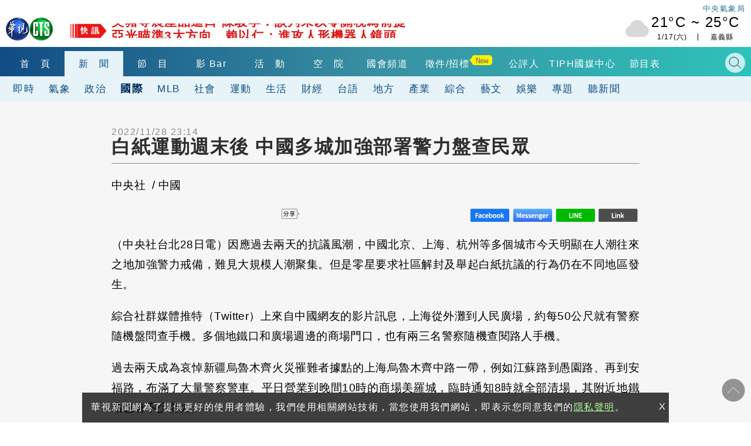

--- FILE ---
content_type: text/html; charset=UTF-8
request_url: https://auto-load-balancer.likr.tw/api/get_client_ip.php
body_size: -135
content:
"13.59.124.195"

--- FILE ---
content_type: text/html; charset=UTF-8
request_url: https://t.ssp.hinet.net/
body_size: 64
content:
fac96357-6c08-4dfc-a329-9da4b328921b!

--- FILE ---
content_type: text/html; charset=utf-8
request_url: https://www.google.com/recaptcha/api2/aframe
body_size: 116
content:
<!DOCTYPE HTML><html><head><meta http-equiv="content-type" content="text/html; charset=UTF-8"></head><body><script nonce="W2v9LOUoy-XOXqlDoZXS4Q">/** Anti-fraud and anti-abuse applications only. See google.com/recaptcha */ try{var clients={'sodar':'https://pagead2.googlesyndication.com/pagead/sodar?'};window.addEventListener("message",function(a){try{if(a.source===window.parent){var b=JSON.parse(a.data);var c=clients[b['id']];if(c){var d=document.createElement('img');d.src=c+b['params']+'&rc='+(localStorage.getItem("rc::a")?sessionStorage.getItem("rc::b"):"");window.document.body.appendChild(d);sessionStorage.setItem("rc::e",parseInt(sessionStorage.getItem("rc::e")||0)+1);localStorage.setItem("rc::h",'1768633164302');}}}catch(b){}});window.parent.postMessage("_grecaptcha_ready", "*");}catch(b){}</script></body></html>

--- FILE ---
content_type: application/javascript;charset=UTF-8
request_url: https://tw.popin.cc/popin_discovery/recommend?mode=new&url=https%3A%2F%2Fnews.cts.com.tw%2Fcna%2Finternational%2F202211%2F202211282115358.html&&device=pc&media=news.cts.com.tw&extra=mac&agency=ftk&topn=50&ad=12&r_category=all&country=tw&redirect=true&uid=489c050e1fe774be66e1768633156221&info=eyJ1c2VyX3RkX29zIjoiTWFjIiwidXNlcl90ZF9vc192ZXJzaW9uIjoiMTAuMTUuNyIsInVzZXJfdGRfYnJvd3NlciI6IkNocm9tZSIsInVzZXJfdGRfYnJvd3Nlcl92ZXJzaW9uIjoiMTMxLjAuMCIsInVzZXJfdGRfc2NyZWVuIjoiMTI4MHg3MjAiLCJ1c2VyX3RkX3ZpZXdwb3J0IjoiMTI4MHg3MjAiLCJ1c2VyX3RkX3VzZXJfYWdlbnQiOiJNb3ppbGxhLzUuMCAoTWFjaW50b3NoOyBJbnRlbCBNYWMgT1MgWCAxMF8xNV83KSBBcHBsZVdlYktpdC81MzcuMzYgKEtIVE1MLCBsaWtlIEdlY2tvKSBDaHJvbWUvMTMxLjAuMC4wIFNhZmFyaS81MzcuMzY7IENsYXVkZUJvdC8xLjA7ICtjbGF1ZGVib3RAYW50aHJvcGljLmNvbSkiLCJ1c2VyX3RkX3JlZmVycmVyIjoiIiwidXNlcl90ZF9wYXRoIjoiL2NuYS9pbnRlcm5hdGlvbmFsLzIwMjIxMS8yMDIyMTEyODIxMTUzNTguaHRtbCIsInVzZXJfdGRfY2hhcnNldCI6InV0Zi04IiwidXNlcl90ZF9sYW5ndWFnZSI6ImVuLXVzQHBvc2l4IiwidXNlcl90ZF9jb2xvciI6IjI0LWJpdCIsInVzZXJfdGRfdGl0bGUiOiIlRTclOTklQkQlRTclQjQlOTklRTklODElOEIlRTUlOEIlOTUlRTklODAlQjElRTYlOUMlQUIlRTUlQkUlOEMlMjAlRTQlQjglQUQlRTUlOUMlOEIlRTUlQTQlOUElRTUlOUYlOEUlRTUlOEElQTAlRTUlQkMlQjclRTklODMlQTglRTclQkQlQjIlRTglQUQlQTYlRTUlOEElOUIlRTclOUIlQTQlRTYlOUYlQTUlRTYlQjAlOTElRTclOUMlQkUlMjAtJTIwJUU4JThGJUFGJUU4JUE2JTk2JUU2JTk2JUIwJUU4JTgxJTlFJUU3JUI2JUIyIiwidXNlcl90ZF91cmwiOiJodHRwczovL25ld3MuY3RzLmNvbS50dy9jbmEvaW50ZXJuYXRpb25hbC8yMDIyMTEvMjAyMjExMjgyMTE1MzU4Lmh0bWwiLCJ1c2VyX3RkX3BsYXRmb3JtIjoiTGludXggeDg2XzY0IiwidXNlcl90ZF9ob3N0IjoibmV3cy5jdHMuY29tLnR3IiwidXNlcl9kZXZpY2UiOiJwYyIsInVzZXJfdGltZSI6MTc2ODYzMzE1NjM0MCwiZnJ1aXRfYm94X3Bvc2l0aW9uIjoiIiwiZnJ1aXRfc3R5bGUiOiIifQ==&uis=%7B%22ss_fl_pp%22%3Anull%2C%22ss_yh_tag%22%3Anull%2C%22ss_pub_pp%22%3Anull%2C%22ss_im_pp%22%3Anull%2C%22ss_im_id%22%3Anull%2C%22ss_gn_pp%22%3Anull%7D&callback=_p6_a0db331a378a
body_size: 18298
content:
_p6_a0db331a378a({"author_name":null,"image":"","common_category":null,"image_url":null,"title":"","category":"","keyword":[],"url":"https://news.cts.com.tw/cna/international/202211/202211282115358.html","pubdate":"","related":[],"hot":[{"url":"https://traffic.popin.cc/redirect/discovery?url=https%3A%2F%2Fnews.cts.com.tw%2Fcts%2Flife%2F202601%2F202601162553221.html","title":"115學測明天登場！今下午開放看考場　大考中心提醒「1物」記得帶","image":"e4b36ef8fc29978326189a65d25f488a.jpg","pubdate":"202601160000000000","category":"生活","common_category":["lifestyle","social"],"image_url":"https://static.cts.com.tw/news/photo/cts/202601/202601162553221_l.jpg?t=1768528217","img_chine_url":"e4b36ef8fc29978326189a65d25f488a_160.jpg","task":"cts_task","safe_text":true,"tag":"go_cluster","score":319,"origin_url":"https://news.cts.com.tw/cts/life/202601/202601162553221.html"},{"url":"https://traffic.popin.cc/redirect/discovery?url=https%3A%2F%2Fnews.cts.com.tw%2Fcts%2Fsociety%2F202601%2F202601172553661.html","title":"行動電源自燃！　北捷板南線車廂竄煙霧.乘客恐慌驚逃","image":"9f3b529863674f28f9fd2fc3a91ca760.jpg","pubdate":"202601170000000000","category":"社會","common_category":["lifestyle","social"],"image_url":"https://static.cts.com.tw/news/photo/cts/202601/202601172553661_l.jpg?t=1768623771","img_chine_url":"9f3b529863674f28f9fd2fc3a91ca760_160.jpg","task":"cts_task","safe_text":false,"tag":"go_cluster","score":259,"origin_url":"https://news.cts.com.tw/cts/society/202601/202601172553661.html"},{"url":"https://traffic.popin.cc/redirect/discovery?url=https%3A%2F%2Fnews.cts.com.tw%2Fcts%2Fgeneral%2F202601%2F202601132552148.html","title":"海軍陸戰隊77旅傳年底復編　仿效美陸戰「濱海作戰團」","image":"420d5127ffa63cfa7673b644422ef207.jpg","pubdate":"202601130000000000","category":"綜合","common_category":["lifestyle","entertainment"],"image_url":"https://static.cts.com.tw/news/photo/cts/202601/202601132552148_l.jpg?t=1768304344","img_chine_url":"420d5127ffa63cfa7673b644422ef207_160.jpg","task":"cts_task","safe_text":true,"tag":"go_cluster","score":215,"origin_url":"https://news.cts.com.tw/cts/general/202601/202601132552148.html"},{"url":"https://traffic.popin.cc/redirect/discovery?url=https%3A%2F%2Fnews.cts.com.tw%2Fcts%2Fpolitics%2F202601%2F202601172553663.html","title":"拚彰市長！綠營「劍橋碩士」黃柏瑜　戰政壇老將陳文賓","image":"792f0c98592f602b0653486aa5309f16.jpg","pubdate":"202601170000000000","category":"政治","common_category":["lifestyle","social"],"image_url":"https://static.cts.com.tw/news/photo/cts/202601/202601172553663_l.jpg?t=1768624179","img_chine_url":"792f0c98592f602b0653486aa5309f16_160.jpg","task":"cts_task","safe_text":true,"tag":"go_cluster","score":179,"origin_url":"https://news.cts.com.tw/cts/politics/202601/202601172553663.html"},{"url":"https://traffic.popin.cc/redirect/discovery?url=https%3A%2F%2Fnews.cts.com.tw%2Fcts%2Fsociety%2F202601%2F202601172553665.html","title":"民眾逛新崛江「遇詭男跟蹤」？！　貼文釣出一票人：曾遇過！","image":"16075371d2f5de71680e49eb5724e81f.jpg","pubdate":"202601170000000000","category":"社會","common_category":["lifestyle","social"],"image_url":"https://static.cts.com.tw/news/photo/cts/202601/202601172553665_l.jpg?t=1768624194","img_chine_url":"16075371d2f5de71680e49eb5724e81f_160.jpg","task":"cts_task","safe_text":false,"tag":"go_cluster","score":167,"origin_url":"https://news.cts.com.tw/cts/society/202601/202601172553665.html"},{"url":"https://traffic.popin.cc/redirect/discovery?url=https%3A%2F%2Fnews.cts.com.tw%2Fcts%2Fpolitics%2F202601%2F202601172553664.html","title":"雙母雞輔選！　柯文哲南下嘉義.陳佩琪駐守台北","image":"4f56df3d89d5b0eda45df3e65d0c2dc3.jpg","pubdate":"202601170000000000","category":"政治","common_category":["lifestyle","social"],"image_url":"https://static.cts.com.tw/news/photo/cts/202601/202601172553664_l.jpg?t=1768624202","img_chine_url":"4f56df3d89d5b0eda45df3e65d0c2dc3_160.jpg","task":"cts_task","safe_text":true,"tag":"go_cluster","score":158,"origin_url":"https://news.cts.com.tw/cts/politics/202601/202601172553664.html"},{"url":"https://traffic.popin.cc/redirect/discovery?url=https%3A%2F%2Fnews.cts.com.tw%2Fcts%2Fpolitics%2F202601%2F202601172553662.html","title":"台美敲定15%關稅！　傳蕭美琴幕後擬策略「黃金計畫」","image":"058c0626947006369ac6043fff99f2e3.jpg","pubdate":"202601170000000000","category":"政治","common_category":["lifestyle","social"],"image_url":"https://static.cts.com.tw/news/photo/cts/202601/202601172553662_l.jpg?t=1768623838","img_chine_url":"058c0626947006369ac6043fff99f2e3_160.jpg","task":"cts_task","safe_text":true,"tag":"go_cluster","score":131,"origin_url":"https://news.cts.com.tw/cts/politics/202601/202601172553662.html"},{"url":"https://traffic.popin.cc/redirect/discovery?url=https%3A%2F%2Fnews.cts.com.tw%2Fcts%2Flife%2F202601%2F202601152552992.html","title":"警逮通緝犯轎車藏毒　撬機車後備箱驚見槍、子彈","image":"2c1b5154b8353796491ad4e3e9a8cbb7.jpg","pubdate":"202601150000000000","category":"生活","common_category":["lifestyle","social"],"image_url":"https://static.cts.com.tw/news/photo/cts/202601/202601152552992_l.jpg?t=1768457923","img_chine_url":"2c1b5154b8353796491ad4e3e9a8cbb7_160.jpg","task":"cts_task","safe_text":true,"tag":"go_cluster","score":125,"origin_url":"https://news.cts.com.tw/cts/life/202601/202601152552992.html"},{"url":"https://traffic.popin.cc/redirect/discovery?url=https%3A%2F%2Fnews.cts.com.tw%2Fcts%2Fentertain%2F202601%2F202601172553660.html","title":"玖壹壹「春風」自爆A到車　對方「讓他先走」愧疚急尋","image":"48249f93b313e2ffe05caece2962984f.jpg","pubdate":"202601170000000000","category":"娛樂","common_category":["lifestyle","fashion"],"image_url":"https://static.cts.com.tw/news/photo/cts/202601/202601172553660_l.jpg?t=1768623182","img_chine_url":"48249f93b313e2ffe05caece2962984f_160.jpg","task":"cts_task","safe_text":true,"tag":"go_cluster","score":105,"origin_url":"https://news.cts.com.tw/cts/entertain/202601/202601172553660.html"},{"url":"https://traffic.popin.cc/redirect/discovery?url=https%3A%2F%2Fnews.cts.com.tw%2Fcts%2Flife%2F202601%2F202601162553382.html","title":"台南梅嶺梅花盛開！　市府推「假日免費接駁車」紓解車潮","image":"ccec0883374c58ee39a0eb34edf3257d.jpg","pubdate":"202601160000000000","category":"生活","common_category":["carbike","lifestyle"],"image_url":"https://static.cts.com.tw/news/photo/cts/202601/202601162553382_l.jpg?t=1768550371","img_chine_url":"ccec0883374c58ee39a0eb34edf3257d_160.jpg","task":"cts_task","safe_text":true,"tag":"go_cluster","score":97,"origin_url":"https://news.cts.com.tw/cts/life/202601/202601162553382.html"},{"url":"https://traffic.popin.cc/redirect/discovery?url=https%3A%2F%2Fnews.cts.com.tw%2Fcts%2Fsociety%2F202312%2F202312082261437.html","title":"彰化「芭樂公主」曾電話求救「我被砍」　他批：一定要判死刑","image":"0d8ebb9b6a0c0c482775eb5ef32d54ef.jpg","pubdate":"202312080000000000","category":"社會","safe_text":false,"common_category":["social","lifestyle"],"image_url":"https://static.cts.com.tw/news/photo/cts/202312/202312082261437_l.jpg?t=1702019831","task":"cts_task","score":59,"origin_url":"https://news.cts.com.tw/cts/society/202312/202312082261437.html"},{"url":"https://traffic.popin.cc/redirect/discovery?url=https%3A%2F%2Fnews.cts.com.tw%2Fcts%2Fsociety%2F202601%2F202601172553659.html","title":"欠2萬「見笑轉生氣」　男酒後點火燒債主機車","image":"edba78df5e8ec157015dae97475908d7.jpg","pubdate":"202601170000000000","category":"社會","common_category":["carbike","social"],"image_url":"https://static.cts.com.tw/news/photo/cts/202601/202601172553659_l.jpg?t=1768623148","img_chine_url":"edba78df5e8ec157015dae97475908d7_160.jpg","task":"cts_task","safe_text":true,"tag":"go_cluster","score":55,"origin_url":"https://news.cts.com.tw/cts/society/202601/202601172553659.html"},{"url":"https://traffic.popin.cc/redirect/discovery?url=https%3A%2F%2Fnews.cts.com.tw%2Fcts%2Flife%2F202601%2F202601162553328.html","title":"宜蘭親子農場推「世界蟑螂特展」　網嚇瘋：到底誰要去","image":"e490a387c7f5237bc4ef31a7b502061b.jpg","pubdate":"202601160000000000","category":"生活","common_category":["carbike","politics"],"image_url":"https://static.cts.com.tw/news/photo/cts/202601/202601162553328_l.jpg?t=1768543766","img_chine_url":"e490a387c7f5237bc4ef31a7b502061b_160.jpg","task":"cts_task","safe_text":true,"tag":"go_cluster","score":51,"origin_url":"https://news.cts.com.tw/cts/life/202601/202601162553328.html"},{"url":"https://traffic.popin.cc/redirect/discovery?url=https%3A%2F%2Fnews.cts.com.tw%2Fcts%2Fgeneral%2F202601%2F202601162553438.html","title":"美台關稅15%不疊加拍板！　全球「首232最惠國」","image":"1415ed4ef3a1d3e037ba82819b68e31b.jpg","pubdate":"202601160000000000","category":"綜合","common_category":["business","economy"],"image_url":"https://static.cts.com.tw/news/photo/cts/202601/202601162553438_l.jpg?t=1768558137","img_chine_url":"1415ed4ef3a1d3e037ba82819b68e31b_160.jpg","task":"cts_task","safe_text":true,"tag":"go_cluster","score":46,"origin_url":"https://news.cts.com.tw/cts/general/202601/202601162553438.html"},{"url":"https://traffic.popin.cc/redirect/discovery?url=https%3A%2F%2Fnews.cts.com.tw%2Fcts%2Flife%2F202601%2F202601162553423.html","title":"球迷敲碗TEAM TAIWAN新帽T　蔡其昌：會讓大家在經典賽前買到","image":"552b8405d278716a40d42d8d4310c6ad.jpg","pubdate":"202601160000000000","category":"生活","common_category":["business","carbike"],"image_url":"https://static.cts.com.tw/news/photo/cts/202601/202601162553423_l.jpg?t=1768554567","img_chine_url":"552b8405d278716a40d42d8d4310c6ad_160.jpg","task":"cts_task","safe_text":true,"tag":"go_cluster","score":43,"origin_url":"https://news.cts.com.tw/cts/life/202601/202601162553423.html"},{"url":"https://traffic.popin.cc/redirect/discovery?url=https%3A%2F%2Fnews.cts.com.tw%2Fcts%2Fentertain%2F202510%2F202510292527335.html","title":"GD大巨蛋開唱　西門町房價「週末2晚1.6萬」","image":"0de9d23e78922a4aa261940a06ccbd96.jpg","pubdate":"202510290000000000","category":"娛樂","safe_text":true,"common_category":["entertainment","fashion"],"image_url":"https://static.cts.com.tw/news/photo/cts/202510/202510292527335_l.jpg?t=1761713506","task":"cts_task","score":39,"origin_url":"https://news.cts.com.tw/cts/entertain/202510/202510292527335.html"},{"url":"https://traffic.popin.cc/redirect/discovery?url=https%3A%2F%2Fnews.cts.com.tw%2Fcts%2Fsociety%2F202509%2F202509172514035.html","title":"台中情殺案！18歲女大生遭砍30刀亡　17歲前男友落網","image":"8e2ef33dafe26285f31b5090f32d9c79.jpg","pubdate":"202509170000000000","category":"社會","safe_text":false,"common_category":["social","lifestyle"],"image_url":"https://static.cts.com.tw/news/photo/cts/202509/202509172514035_l.jpg?t=1758074826","task":"cts_task","score":36,"origin_url":"https://news.cts.com.tw/cts/society/202509/202509172514035.html"},{"url":"https://traffic.popin.cc/redirect/discovery?url=https%3A%2F%2Fnews.cts.com.tw%2Fcts%2Fentertain%2F202601%2F202601162553254.html","title":"Jennie嘴叼蠟燭嗨慶30歲生日！ 吸菸醜聞遭翻　網狠酸「忘記教訓」","image":"dabd388bf43d993ccfedae53cff71aef.jpg","pubdate":"202601160000000000","category":"娛樂","common_category":["entertainment","social"],"image_url":"https://static.cts.com.tw/news/photo/cts/202601/202601162553254_l.jpg?t=1768532671","img_chine_url":"dabd388bf43d993ccfedae53cff71aef_160.jpg","task":"cts_task","safe_text":true,"tag":"go_cluster","score":35,"origin_url":"https://news.cts.com.tw/cts/entertain/202601/202601162553254.html"},{"url":"https://traffic.popin.cc/redirect/discovery?url=https%3A%2F%2Fnews.cts.com.tw%2Fcts%2Flife%2F202406%2F202406032332094.html","title":"50嵐「童年回憶1品項」回歸！4縣市限定開賣　北、中區這樣說","image":"2dc9ac77fcf05ca97f74c868c52c0d8d.jpg","pubdate":"202406030000000000","category":"生活","safe_text":true,"common_category":["trip","lifestyle"],"image_url":"https://static.cts.com.tw/news/photo/cts/202406/202406032332094_l.jpg?t=1717399752","task":"cts_task","score":33,"origin_url":"https://news.cts.com.tw/cts/life/202406/202406032332094.html"},{"url":"https://traffic.popin.cc/redirect/discovery?url=https%3A%2F%2Fnews.cts.com.tw%2Fcts%2Fpolitics%2F202601%2F202601162553234.html","title":"陳玉珍遭爆自稱「福建人非台灣人」 　秀身分證反擊：對中華民國的歷史不了解","image":"0e6c9894d8766716f619fb5befddd857.jpg","pubdate":"202601160000000000","category":"政治","common_category":["lifestyle","social"],"image_url":"https://static.cts.com.tw/news/photo/cts/202601/202601162553234_l.jpg?t=1768530542","img_chine_url":"0e6c9894d8766716f619fb5befddd857_160.jpg","task":"cts_task","safe_text":true,"tag":"go_cluster","score":33,"origin_url":"https://news.cts.com.tw/cts/politics/202601/202601162553234.html"},{"url":"https://traffic.popin.cc/redirect/discovery?url=https%3A%2F%2Fnews.cts.com.tw%2Fcts%2Fpolitics%2F202601%2F202601162553359.html","title":"命理師點名「大象變獅子」直攻2028總統　蔣萬安：我是魔羯 二寶才是獅子","image":"ea32262cba183d3754987e92bc702638.jpg","pubdate":"202601160000000000","category":"政治","common_category":["entertainment","fashion"],"image_url":"https://static.cts.com.tw/news/photo/cts/202601/202601162553359_l.jpg?t=1768545869","img_chine_url":"ea32262cba183d3754987e92bc702638_160.jpg","task":"cts_task","safe_text":true,"tag":"go_cluster","score":33,"origin_url":"https://news.cts.com.tw/cts/politics/202601/202601162553359.html"},{"url":"https://traffic.popin.cc/redirect/discovery?url=https%3A%2F%2Fnews.cts.com.tw%2Fcts%2Fmoney%2F202601%2F202601162553426.html","title":"聯電大漲近7%漲真的？ 股添樂曝關鍵壓力價","image":"979b57c438daa326d3087e9e38801500.jpg","pubdate":"202601160000000000","category":"財經","common_category":["business","hobby"],"image_url":"https://static.cts.com.tw/news/photo/cts/202601/202601162553426_l.jpg?t=1768559049","img_chine_url":"979b57c438daa326d3087e9e38801500_160.jpg","task":"cts_task","safe_text":true,"tag":"go_cluster","score":30,"origin_url":"https://news.cts.com.tw/cts/money/202601/202601162553426.html"},{"url":"https://traffic.popin.cc/redirect/discovery?url=https%3A%2F%2Fnews.cts.com.tw%2Fcts%2Fsociety%2F202601%2F202601152553011.html","title":"北捷隨機攻擊案偵結！ 凶嫌張文身亡北檢依法不起訴　確認無共犯、墜樓是自殺","image":"f397349925dfabbc747a2c25c2fa80d4.jpg","pubdate":"202601150000000000","category":"社會","common_category":["social","lovemarrige"],"image_url":"https://static.cts.com.tw/news/photo/cts/202601/202601152553011_l.jpg?t=1768461836","img_chine_url":"f397349925dfabbc747a2c25c2fa80d4_160.jpg","task":"cts_task","safe_text":false,"tag":"go_cluster","score":29,"origin_url":"https://news.cts.com.tw/cts/society/202601/202601152553011.html"},{"url":"https://traffic.popin.cc/redirect/discovery?url=https%3A%2F%2Fnews.cts.com.tw%2Fcts%2Finternational%2F202505%2F202505122470425.html","title":"中觀光客退房後...　1張照惹怒日網友開轟","image":"","pubdate":"202505120000000000","category":"國際","safe_text":true,"common_category":["trip","lifestyle"],"image_url":null,"task":"cts_task","score":28,"origin_url":"https://news.cts.com.tw/cts/international/202505/202505122470425.html"},{"url":"https://traffic.popin.cc/redirect/discovery?url=https%3A%2F%2Fnews.cts.com.tw%2Fcts%2Fentertain%2F202601%2F202601162553414.html","title":"捲入家寧公關爭議！炎亞綸批「假情侶」 爆氣開戰酸民：值得我花時間？","image":"e054f8f1c6a8baec9310f59aa37659ce.jpg","pubdate":"202601160000000000","category":"娛樂","common_category":["lifestyle","social"],"image_url":"https://static.cts.com.tw/news/photo/cts/202601/202601162553414_l.jpg?t=1768553616","img_chine_url":"e054f8f1c6a8baec9310f59aa37659ce_160.jpg","task":"cts_task","safe_text":true,"tag":"go_cluster","score":25,"origin_url":"https://news.cts.com.tw/cts/entertain/202601/202601162553414.html"},{"url":"https://traffic.popin.cc/redirect/discovery?url=https%3A%2F%2Fnews.cts.com.tw%2Fcts%2Flife%2F202601%2F202601162553232.html","title":"茶花開了！2026台北茶花展今登場　假日憑發票就送「茶花苗」","image":"ce063ac91c5b2ddaba04c96b540eeee0.jpg","pubdate":"202601160000000000","category":"生活","common_category":["health","carbike"],"image_url":"https://static.cts.com.tw/news/photo/cts/202601/202601162553232_l.jpg?t=1768529521","img_chine_url":"ce063ac91c5b2ddaba04c96b540eeee0_160.jpg","task":"cts_task","safe_text":true,"tag":"go_cluster","score":24,"origin_url":"https://news.cts.com.tw/cts/life/202601/202601162553232.html"},{"url":"https://traffic.popin.cc/redirect/discovery?url=https%3A%2F%2Fnews.cts.com.tw%2Fcts%2Fentertain%2F202601%2F202601122551957.html","title":"尾牙、搶票神曲「老祖宗保佑我」　1小時威力加強版網狂還願：感謝老祖宗！","image":"3971766823f48f836e16eeeeb519551e.jpg","pubdate":"202601120000000000","category":"娛樂","common_category":["beauty","fashion"],"image_url":"https://static.cts.com.tw/news/photo/cts/202601/202601122551957_l.jpg?t=1768203069","img_chine_url":"3971766823f48f836e16eeeeb519551e_160.jpg","task":"cts_task","safe_text":true,"tag":"go_cluster","score":22,"origin_url":"https://news.cts.com.tw/cts/entertain/202601/202601122551957.html"},{"url":"https://traffic.popin.cc/redirect/discovery?url=https%3A%2F%2Fnews.cts.com.tw%2Fcts%2Finternational%2F202601%2F202601162553526.html","title":"不只黑金！　沙烏地阿拉伯發現逾240噸新金礦脈","image":"a16261d92c0a8d027da352c81ac65db7.jpg","pubdate":"202601160000000000","category":"國際","common_category":["carbike","economy"],"image_url":"https://static.cts.com.tw/news/photo/cts/202601/202601162553526_l.jpg?t=1768566579","img_chine_url":"a16261d92c0a8d027da352c81ac65db7_160.jpg","task":"cts_task","safe_text":true,"tag":"go_cluster","score":21,"origin_url":"https://news.cts.com.tw/cts/international/202601/202601162553526.html"},{"url":"https://traffic.popin.cc/redirect/discovery?url=https%3A%2F%2Fnews.cts.com.tw%2Fcts%2Fpolitics%2F202601%2F202601152553013.html","title":"不在乎柯文哲被搜出women夾　陳佩琪：沒有私生子跑來爭產就好","image":"de1fc51d52ac2bd4866a3650774155fd.jpg","pubdate":"202601150000000000","category":"政治","common_category":["lifestyle","social"],"image_url":"https://static.cts.com.tw/news/photo/cts/202601/202601152553013_l.jpg?t=1768462086","img_chine_url":"de1fc51d52ac2bd4866a3650774155fd_160.jpg","task":"cts_task","safe_text":true,"tag":"go_cluster","score":18,"origin_url":"https://news.cts.com.tw/cts/politics/202601/202601152553013.html"},{"url":"https://traffic.popin.cc/redirect/discovery?url=https%3A%2F%2Fnews.cts.com.tw%2Fcts%2Flife%2F202601%2F202601172553630.html","title":"高雄燈會主題IP！　「超人力霸王」降臨愛河向無名超人致敬","image":"e64cbe0734a4aa1d25e880e7c17f1881.jpg","pubdate":"202601170000000000","category":"生活","common_category":["lifestyle","social"],"image_url":"https://static.cts.com.tw/news/photo/cts/202601/202601172553630_l.jpg?t=1768617372","img_chine_url":"e64cbe0734a4aa1d25e880e7c17f1881_160.jpg","task":"cts_task","safe_text":true,"tag":"go_cluster","score":18,"origin_url":"https://news.cts.com.tw/cts/life/202601/202601172553630.html"},{"url":"https://traffic.popin.cc/redirect/discovery?url=https%3A%2F%2Fnews.cts.com.tw%2Fcts%2Fentertain%2F202208%2F202208312090620.html","title":"鄭家純說我是小生「噁男」獲不起訴 網笑：法院認證","image":"0718bd1bf08375aa18915780c9755cae.jpg","pubdate":"202208310000000000","category":"娛樂","safe_text":false,"common_category":["entertainment","lifestyle"],"image_url":"https://news.cts.com.tw/photo/cts/202208/202208312090620_l.jpg?t=1661923992","task":"cts_task","topic":["social","politics"],"score":17,"origin_url":"https://news.cts.com.tw/cts/entertain/202208/202208312090620.html"},{"url":"https://traffic.popin.cc/redirect/discovery?url=https%3A%2F%2Fnews.cts.com.tw%2Fcts%2Fentertain%2F202601%2F202601152552897.html","title":"大學書法老師竟是昔日名模　曾被譽為林志玲接班人","image":"affc8c022845ad82172b2113cb93dac2.jpg","pubdate":"202601150000000000","category":"娛樂","common_category":["lifestyle","social"],"image_url":"https://static.cts.com.tw/news/photo/cts/202601/202601152552897_l.jpg?t=1768444832","img_chine_url":"affc8c022845ad82172b2113cb93dac2_160.jpg","task":"cts_task","safe_text":true,"tag":"go_cluster","score":17,"origin_url":"https://news.cts.com.tw/cts/entertain/202601/202601152552897.html"},{"url":"https://traffic.popin.cc/redirect/discovery?url=https%3A%2F%2Fnews.cts.com.tw%2Fcts%2Fpolitics%2F202601%2F202601162553401.html","title":"台美關稅15%　蔡英文發文感謝談判團隊　籲朝野各政黨支持協議","image":"1099f0565be857f39b3fbe9d091f0ede.jpg","pubdate":"202601160000000000","category":"政治","common_category":["lifestyle","social"],"image_url":"https://static.cts.com.tw/news/photo/cts/202601/202601162553401_l.jpg?t=1768552618","img_chine_url":"1099f0565be857f39b3fbe9d091f0ede_160.jpg","task":"cts_task","safe_text":true,"tag":"go_cluster","score":16,"origin_url":"https://news.cts.com.tw/cts/politics/202601/202601162553401.html"},{"url":"https://traffic.popin.cc/redirect/discovery?url=https%3A%2F%2Fnews.cts.com.tw%2Fcts%2Flife%2F202601%2F202601162553465.html","title":"苗栗吊車疑剎車失靈　「連撞11車」外送員捲車底！","image":"b0d3a1335a37d50a4e1ca0ecad0c9885.jpg","pubdate":"202601160000000000","category":"生活","common_category":["lifestyle","social"],"image_url":"https://static.cts.com.tw/news/photo/cts/202601/202601162553465_l.jpg?t=1768561244","img_chine_url":"b0d3a1335a37d50a4e1ca0ecad0c9885_160.jpg","task":"cts_task","safe_text":false,"tag":"go_cluster","score":16,"origin_url":"https://news.cts.com.tw/cts/life/202601/202601162553465.html"},{"url":"https://traffic.popin.cc/redirect/discovery?url=https%3A%2F%2Fnews.cts.com.tw%2Fcts%2Flife%2F202601%2F202601162553207.html","title":"一晚最貴4.5萬！　海拔最高飯店特殊假日房價驚呆網友","image":"1ae07038f9ab24b397282435b1373ebb.jpg","pubdate":"202601160000000000","category":"生活","common_category":["trip","business"],"image_url":"https://static.cts.com.tw/news/photo/cts/202601/202601162553207_l.jpg?t=1768525574","img_chine_url":"1ae07038f9ab24b397282435b1373ebb_160.jpg","task":"cts_task","safe_text":true,"tag":"go_cluster","score":16,"origin_url":"https://news.cts.com.tw/cts/life/202601/202601162553207.html"},{"url":"https://traffic.popin.cc/redirect/discovery?url=https%3A%2F%2Fnews.cts.com.tw%2Fcts%2Fsociety%2F202601%2F202601162553483.html","title":"「芭樂公主」遭砍26刀慘死　行凶男友無期徒刑定讞","image":"48acec287ff9cc45a2429fefef98d60a.jpg","pubdate":"202601160000000000","category":"社會","common_category":["economy","health"],"image_url":"https://static.cts.com.tw/news/photo/cts/202601/202601162553483_l.jpg?t=1768566199","img_chine_url":"48acec287ff9cc45a2429fefef98d60a_160.jpg","task":"cts_task","safe_text":false,"tag":"go_cluster","score":16,"origin_url":"https://news.cts.com.tw/cts/society/202601/202601162553483.html"},{"url":"https://traffic.popin.cc/redirect/discovery?url=https%3A%2F%2Fnews.cts.com.tw%2Fcts%2Fgeneral%2F202601%2F202601162553516.html","title":"新任北市警察局長公布！　高市警局長林炎田接任","image":"59c27eba434cf6bc8b1fd07a455688d5.jpg","pubdate":"202601160000000000","category":"綜合","common_category":["business","trip"],"image_url":"https://static.cts.com.tw/news/photo/cts/202601/202601162553516_l.jpg?t=1768569221","img_chine_url":"59c27eba434cf6bc8b1fd07a455688d5_160.jpg","task":"cts_task","safe_text":true,"tag":"go_cluster","score":15,"origin_url":"https://news.cts.com.tw/cts/general/202601/202601162553516.html"},{"url":"https://traffic.popin.cc/redirect/discovery?url=https%3A%2F%2Fnews.cts.com.tw%2Fcts%2Flocal%2F202601%2F202601162553273.html","title":"2026高雄冬日遊樂園主題IP揭曉！　「超人力霸王」降臨港都","image":"e2059ac8a23d6d0ee8b7bc1f7224b65b.jpg","pubdate":"202601160000000000","category":"地方","common_category":["lifestyle","social"],"image_url":"https://static.cts.com.tw/news/photo/cts/202601/202601162553273_l.jpg?t=1768536210","img_chine_url":"e2059ac8a23d6d0ee8b7bc1f7224b65b_160.jpg","task":"cts_task","safe_text":true,"tag":"go_cluster","score":14,"origin_url":"https://news.cts.com.tw/cts/local/202601/202601162553273.html"},{"url":"https://traffic.popin.cc/redirect/discovery?url=https%3A%2F%2Fnews.cts.com.tw%2Fcts%2Flife%2F202410%2F202410142388781.html","title":"手術簡訊通知淪詐騙新手法？長庚致歉澄清：是誤發","image":"a65cfa2c8dcb359234c2a2f285fa8162.jpg","pubdate":"202410140000000000","category":"生活","safe_text":true,"common_category":["lifestyle","social"],"image_url":"https://static.cts.com.tw/news/photo/cts/202410/202410142388781_l.jpg?t=1728902592","task":"cts_task","score":13,"origin_url":"https://news.cts.com.tw/cts/life/202410/202410142388781.html"},{"url":"https://traffic.popin.cc/redirect/discovery?url=https%3A%2F%2Fnews.cts.com.tw%2Fcts%2Fentertain%2F202601%2F202601152552946.html","title":"爬台北101遭酸！ 賈永婕反擊「沒水準」　開嗆周玉蔻：酸民一號","image":"ad73086bbf9d65a204e84cbebb4b86a3.jpg","pubdate":"202601150000000000","category":"娛樂","common_category":["lifestyle","entertainment"],"image_url":"https://static.cts.com.tw/news/photo/cts/202601/202601152552946_l.jpg?t=1768447735","img_chine_url":"ad73086bbf9d65a204e84cbebb4b86a3_160.jpg","task":"cts_task","safe_text":true,"tag":"go_cluster","score":13,"origin_url":"https://news.cts.com.tw/cts/entertain/202601/202601152552946.html"},{"url":"https://traffic.popin.cc/redirect/discovery?url=https%3A%2F%2Fnews.cts.com.tw%2Fcts%2Flife%2F202601%2F202601162553475.html","title":"民眾疑吃到「蟑螂腳」　服務員：是蝦腳　飯店歉：送驗釐清","image":"30bd28c933f968c61bcc6e3dbe6679c1.jpg","pubdate":"202601160000000000","category":"生活","common_category":["business","trip"],"image_url":"https://static.cts.com.tw/news/photo/cts/202601/202601162553475_l.jpg?t=1768563626","img_chine_url":"30bd28c933f968c61bcc6e3dbe6679c1_160.jpg","task":"cts_task","safe_text":true,"tag":"go_cluster","score":12,"origin_url":"https://news.cts.com.tw/cts/life/202601/202601162553475.html"},{"url":"https://traffic.popin.cc/redirect/discovery?url=https%3A%2F%2Fnews.cts.com.tw%2Fcts%2Fentertain%2F202503%2F202503212450990.html","title":"家寧首露面聲明「2度鞠躬」　網紅評：公關災難","image":"7f17eca271d212e41d46424c962d4b09.jpg","pubdate":"202503210000000000","category":"娛樂","safe_text":false,"common_category":["lifestyle","entertainment"],"image_url":"https://static.cts.com.tw/news/photo/cts/202503/202503212450990_l.jpg?t=1742539002","task":"cts_task","score":12,"origin_url":"https://news.cts.com.tw/cts/entertain/202503/202503212450990.html"},{"url":"https://traffic.popin.cc/redirect/discovery?url=https%3A%2F%2Fnews.cts.com.tw%2Fcts%2Fpolitics%2F202601%2F202601152553244.html","title":"高虹安復職、轉戰「竹北市長」？　邱臣遠：擇日對外說明","image":"4d3bbea5c32c089967c2a87f929facc9.jpg","pubdate":"202601150000000000","category":"政治","common_category":["economy","fashion"],"image_url":"https://static.cts.com.tw/news/photo/cts/202601/202601152553244_l.jpg?t=1768531467","img_chine_url":"4d3bbea5c32c089967c2a87f929facc9_160.jpg","task":"cts_task","safe_text":true,"tag":"go_cluster","score":12,"origin_url":"https://news.cts.com.tw/cts/politics/202601/202601152553244.html"},{"url":"https://traffic.popin.cc/redirect/discovery?url=https%3A%2F%2Fnews.cts.com.tw%2Fcts%2Flife%2F202601%2F202601172553670.html","title":"好羨慕！善化農會營收破6千萬　年終7~18個月","image":"d3a8f25839105fb4712dbf8eafe612c0.jpg","pubdate":"202601170000000000","category":"生活","common_category":["digital","carbike"],"image_url":"https://static.cts.com.tw/news/photo/cts/202601/202601172553670_l.jpg?t=1768626651","img_chine_url":"d3a8f25839105fb4712dbf8eafe612c0_160.jpg","task":"cts_task","safe_text":true,"tag":"go_cluster","score":12,"origin_url":"https://news.cts.com.tw/cts/life/202601/202601172553670.html"},{"url":"https://traffic.popin.cc/redirect/discovery?url=https%3A%2F%2Fnews.cts.com.tw%2Fcts%2Fentertain%2F202601%2F202601162553461.html","title":"《週末最強大》重磅升級！喜迎「金曲班底」曾心梅用羅馬拼音挑戰法文歌","image":"df4e47c21025c5ddf4831f91799f53e6.jpg","pubdate":"202601160000000000","category":"娛樂","common_category":["social","lifestyle"],"image_url":"https://static.cts.com.tw/news/photo/cts/202601/202601162553461_l.jpg?t=1768559441","img_chine_url":"df4e47c21025c5ddf4831f91799f53e6_160.jpg","task":"cts_task","safe_text":true,"tag":"go_cluster","score":12,"origin_url":"https://news.cts.com.tw/cts/entertain/202601/202601162553461.html"},{"url":"https://traffic.popin.cc/redirect/discovery?url=https%3A%2F%2Fnews.cts.com.tw%2Fcts%2Flife%2F202509%2F202509042509806.html","title":"明年3月飛沖繩機票「免8百元」　網讚比搭高鐵便宜","image":"3810de0f327e54502a59eaf7b4055d01.jpg","pubdate":"202509040000000000","category":"生活","safe_text":true,"common_category":["trip","business"],"image_url":"https://static.cts.com.tw/news/photo/cts/202509/202509042509806_l.jpg?t=1756986198","task":"cts_task","score":11,"origin_url":"https://news.cts.com.tw/cts/life/202509/202509042509806.html"},{"url":"https://traffic.popin.cc/redirect/discovery?url=https%3A%2F%2Fnews.cts.com.tw%2Fcts%2Flife%2F202601%2F202601152552907.html","title":"肯德基出現「白盒蛋撻」！突喊「原味蛋撻登出？」網嚇瘋　業者回應了","image":"fd33e63aeb54454d873ee364bcabc7ba.jpg","pubdate":"202601150000000000","category":"生活","common_category":["lifestyle","social"],"image_url":"https://static.cts.com.tw/news/photo/cts/202601/202601152552907_l.jpg?t=1768440750","img_chine_url":"fd33e63aeb54454d873ee364bcabc7ba_160.jpg","task":"cts_task","safe_text":false,"tag":"go_cluster","score":11,"origin_url":"https://news.cts.com.tw/cts/life/202601/202601152552907.html"},{"url":"https://traffic.popin.cc/redirect/discovery?url=https%3A%2F%2Fnews.cts.com.tw%2Fcts%2Finternational%2F202601%2F202601172553606.html","title":"KK園區2.0？泰柬邊境新詐騙園區　戒備森嚴如監獄","image":"7e7a8e409529603b100a233f682227db.jpg","pubdate":"202601170000000000","category":"國際","common_category":["digital","business"],"image_url":"https://static.cts.com.tw/news/photo/cts/202601/202601172553606_l.jpg?t=1768612338","img_chine_url":"7e7a8e409529603b100a233f682227db_160.jpg","task":"cts_task","safe_text":false,"tag":"go_cluster","score":10,"origin_url":"https://news.cts.com.tw/cts/international/202601/202601172553606.html"},{"url":"https://traffic.popin.cc/redirect/discovery?url=https%3A%2F%2Fnews.cts.com.tw%2Fcts%2Flife%2F202601%2F202601162553458.html","title":"男不聽勸玩滅火器！　公車煙霧瀰漫　乘客驚叫慌逃下車","image":"fe307f9f860d3dde969d81af87657d75.jpg","pubdate":"202601160000000000","category":"生活","common_category":["lifestyle","social"],"image_url":"https://static.cts.com.tw/news/photo/cts/202601/202601162553458_l.jpg?t=1768562829","img_chine_url":"fe307f9f860d3dde969d81af87657d75_160.jpg","task":"cts_task","safe_text":false,"tag":"go_cluster","score":10,"origin_url":"https://news.cts.com.tw/cts/life/202601/202601162553458.html"},{"url":"https://traffic.popin.cc/redirect/discovery?url=https%3A%2F%2Fnews.cts.com.tw%2Fcts%2Fentertain%2F202601%2F202601142552444.html","title":"周杰倫參加澳網國籍列(CHN)　陳沂酸「沒青鳥敢出征」：超越一切的存在","image":"0439982a7caf27b8340e8bdc4caeaf90.jpg","pubdate":"202601140000000000","category":"娛樂","common_category":["lifestyle","social"],"image_url":"https://static.cts.com.tw/news/photo/cts/202601/202601142552444_l.jpg?t=1768384714","img_chine_url":"0439982a7caf27b8340e8bdc4caeaf90_160.jpg","task":"cts_task","safe_text":true,"tag":"go_cluster","score":10,"origin_url":"https://news.cts.com.tw/cts/entertain/202601/202601142552444.html"}],"share":0,"pop":[],"ad":[{"_id":"661e6535324ed172b08b4568","dsp":"appier","title":"楓之谷世界 Artale 神木村開放","image":"https://cr.adsappier.com/i/ed29acf0-8e19-4aee-8def-33fe457d9502/4LEayMR_1764814050731_0.jpeg","origin_url":"https://tw.c.appier.net/xclk?bidobjid=n4mjhC-MAi-9Iza3RTNraQ&cid=UT1gSoEXQL-tBE-pl1JEBQ&crid=Lghxx3fuQTeO0YBHDT2Aeg&crpid=PKfN6SsFTDq0WAsY_BaJOA&soid=WYaH&partner_id=0ZbOxc8zecjd&bx=Cylxwnu_oP6PKqMyorZQoPMR7Pum7rw-uY79uqa1UYiDZyzqJLo9wmOWKjtDu1x1c8sRuqaRK4lNZLM12qu-uYOPuqa1U8Squ1x1U8A121uVo4u-uYOPJ1u_uqGxKqGsKqZ9o4lO&ui=CylYc8Myuqa1oro97rf9oruRKqGz7ra_ord1eM&consent=1&ddhh=orZWoM","url":"https://a.popin.cc/popin_redirect/redirect?lp=https%3A%2F%2Ftw.c.appier.net%2Fxclk%3Fbidobjid%3Dn4mjhC-MAi-9Iza3RTNraQ%26cid%3DUT1gSoEXQL-tBE-pl1JEBQ%26crid%3DLghxx3fuQTeO0YBHDT2Aeg%26crpid%3DPKfN6SsFTDq0WAsY_BaJOA%26soid%3DWYaH%26partner_id%3D0ZbOxc8zecjd%26bx%3DCylxwnu_oP6PKqMyorZQoPMR7Pum7rw-uY79uqa1UYiDZyzqJLo9wmOWKjtDu1x1c8sRuqaRK4lNZLM12qu-uYOPuqa1U8Squ1x1U8A121uVo4u-uYOPJ1u_uqGxKqGsKqZ9o4lO%26ui%3DCylYc8Myuqa1oro97rf9oruRKqGz7ra_ord1eM%26consent%3D1%26ddhh%3DorZWoM&data=[base64]&token=01c442219b5c9b388788&t=1768633157932&uid=489c050e1fe774be66e1768633156221&crypto=N9nJWqacIyx4_0_GEB0-bGJmfqlurMqObwxBdK5Wcgw=","imp":"https://a.popin.cc/popin_redirect/redirect?lp=&data=[base64]&token=01c442219b5c9b388788&t=1768633157932&uid=489c050e1fe774be66e1768633156221&type=imp","media":"Maplestory Worlds","campaign":"661e62fd324ed12b388b4567","nid":"661e6535324ed172b08b4568","imptrackers":["https://ss-jp2.appiersig.com/winshowimg?bidobjid=n4mjhC-MAi-9Iza3RTNraQ&cid=UT1gSoEXQL-tBE-pl1JEBQ&crid=Lghxx3fuQTeO0YBHDT2Aeg&crpid=PKfN6SsFTDq0WAsY_BaJOA&soid=WYaH&partner_id=0ZbOxc8zecjd&bx=Cylxwnu_oP6PKqMyorZQoPMR7Pum7rw-uY79uqa1UYiDZyzqJLo9wmOWKjtDu1x1c8sRuqaRK4lNZLM12qu-uYOPuqa1U8Squ1x1U8A121uVo4u-uYOPJ1u_uqGxKqGsKqZ9o4lO&ui=CylYc8Myuqa1oro97rf9oruRKqGz7ra_ord1eM&consent=1&ddhh=orZWoM&price=0.038342178344726564","https://vst.c.appier.net/w?cid=UT1gSoEXQL-tBE-pl1JEBQ&crid=Lghxx3fuQTeO0YBHDT2Aeg&crpid=PKfN6SsFTDq0WAsY_BaJOA&bidobjid=n4mjhC-MAi-9Iza3RTNraQ&partner_id=0ZbOxc8zecjd&tracking_ns=622d4f6d43bf814&consent=1&w=1","https://gocm.c.appier.net/popin","https://abr.ge/@maplestoryworlds/appier?click_id=UT1gSoEXQL-tBE-pl1JEBQ.n4mjhC-MAi-9Iza3RTNraQ&sub_id=appier_broad&sub_id_1=0ZbOxc8zecjd&sub_id_2=news.cts.com.tw&campaign=1-1_gl_tw_250424&campaign_id=1-1_gl_tw_258751c1d2489a&ad_creative=gl_artale_upd_leafreriding&ad_creative_id=gl_artale_upaaac194db4ba&ad_group=appier_broad&ad_group_id=appier_broad1a7258a7b5f1&content=pc_tw&routing_short_id=51hrk8&term=gl_artale_upd_leafreriding&tracking_template_id=a84b223cbb93bf84fabe7c607274d288&ad_type=view&_atrk_c=UT1gSoEXQL-tBE-pl1JEBQ&_atrk_cr=Lghxx3fuQTeO0YBHDT2Aeg&_atrk_pt=0ZbOxc8zecjd&_atrk_bi=n4mjhC-MAi-9Iza3RTNraQ","https://mt-usw.appiersig.com/event?bidobjid=n4mjhC-MAi-9Iza3RTNraQ&cid=UT1gSoEXQL-tBE-pl1JEBQ&oid=TbOw08gTQ3SyhML0FPS_pA&partner_id=0ZbOxc8zecjd&s2s=0&event=show&loc=show&dm=&osv=10.15.7.0&adj=0&cn=0UYiDZyzqJLo9wmOWKjtD&url=[base64]"],"clicktrackers":[],"score":0.001173169943492765,"score2":0.001173169943492765,"privacy":"","image_fit":true},{"_id":"504135195","title":"想告別臉上肝斑？年底前聚會靠矽谷電波X養出好膚質，溫和除斑不怕復發","image":"https://imageaws.popin.cc/ML/3fb83d42f6f4bba2a8e4f13d924c7172.png","origin_url":"","url":"https://trace.popin.cc/ju/ic?tn=6e22bb022cd37340eb88f5c2f2512e40&trackingid=04e84909edb2e06e1b53c952c09f214a&acid=24961&data=[base64]&uid=489c050e1fe774be66e1768633156221&mguid=&gprice=NdgXw0qgNiL6lGmoKRTD_8xSLlAtlsyuKxAMSO6Mbi4&pb=d","imp":"","media":"矽谷電波X","campaign":"4352427","nid":"504135195","imptrackers":["https://trace.popin.cc/ju/ic?tn=6e22bb022cd37340eb88f5c2f2512e40&trackingid=04e84909edb2e06e1b53c952c09f214a&acid=24961&data=[base64]&uid=489c050e1fe774be66e1768633156221&mguid="],"clicktrackers":["https://a.popin.cc/popin_redirect/redirect?lp=&data=eyJjIjoiNC44IiwidHoiOiJ0dyIsIm5pZCI6IjUwNDEzNTE5NSIsImNhbXBhaWduIjoiNDM1MjQyNyIsIm1lZGlhIjoibmV3cy5jdHMuY29tLnR3IiwiZG1mIjoibSIsInBhZ2VfdHlwZSI6IiIsImNhdGVnb3J5IjoiIiwiZGV2aWNlIjoicGMiLCJwYiI6IiJ9&token=04e84909edb2e06e1b53c952c09f214a&t=1768633157932&uid=489c050e1fe774be66e1768633156221&nc=1&crypto=N9nJWqacIyx4_0_GEB0-bGJmfqlurMqObwxBdK5Wcgw="],"score":3.8950456195760006E-5,"score2":4.0234E-5,"privacy":"","trackingid":"04e84909edb2e06e1b53c952c09f214a","c2":1.3966434380563442E-5,"c3":0.0,"image_fit":true,"image_background":0,"c":4.8,"userid":"沃醫學_Sylfirm矽谷電波"}],"ad_video":[],"ad_image":[],"ad_wave":[],"ad_vast_wave":[],"ad_reserved":[],"ad_reserved_video":[],"ad_reserved_image":[],"ad_reserved_wave":[],"recommend":[{"url":"https://traffic.popin.cc/redirect/discovery?url=https%3A%2F%2Fnews.cts.com.tw%2Fcts%2Flife%2F202601%2F202601162553221.html","title":"115學測明天登場！今下午開放看考場　大考中心提醒「1物」記得帶","image":"e4b36ef8fc29978326189a65d25f488a.jpg","pubdate":"202601160000000000","category":"生活","common_category":["lifestyle","social"],"image_url":"https://static.cts.com.tw/news/photo/cts/202601/202601162553221_l.jpg?t=1768528217","img_chine_url":"e4b36ef8fc29978326189a65d25f488a_160.jpg","task":"cts_task","safe_text":true,"tag":"go_cluster","score":319,"origin_url":"https://news.cts.com.tw/cts/life/202601/202601162553221.html"},{"url":"https://traffic.popin.cc/redirect/discovery?url=https%3A%2F%2Fnews.cts.com.tw%2Fcts%2Fsociety%2F202601%2F202601172553661.html","title":"行動電源自燃！　北捷板南線車廂竄煙霧.乘客恐慌驚逃","image":"9f3b529863674f28f9fd2fc3a91ca760.jpg","pubdate":"202601170000000000","category":"社會","common_category":["lifestyle","social"],"image_url":"https://static.cts.com.tw/news/photo/cts/202601/202601172553661_l.jpg?t=1768623771","img_chine_url":"9f3b529863674f28f9fd2fc3a91ca760_160.jpg","task":"cts_task","safe_text":false,"tag":"go_cluster","score":259,"origin_url":"https://news.cts.com.tw/cts/society/202601/202601172553661.html"},{"url":"https://traffic.popin.cc/redirect/discovery?url=https%3A%2F%2Fnews.cts.com.tw%2Fcts%2Fgeneral%2F202601%2F202601132552148.html","title":"海軍陸戰隊77旅傳年底復編　仿效美陸戰「濱海作戰團」","image":"420d5127ffa63cfa7673b644422ef207.jpg","pubdate":"202601130000000000","category":"綜合","common_category":["lifestyle","entertainment"],"image_url":"https://static.cts.com.tw/news/photo/cts/202601/202601132552148_l.jpg?t=1768304344","img_chine_url":"420d5127ffa63cfa7673b644422ef207_160.jpg","task":"cts_task","safe_text":true,"tag":"go_cluster","score":215,"origin_url":"https://news.cts.com.tw/cts/general/202601/202601132552148.html"},{"url":"https://traffic.popin.cc/redirect/discovery?url=https%3A%2F%2Fnews.cts.com.tw%2Fcts%2Fpolitics%2F202601%2F202601172553663.html","title":"拚彰市長！綠營「劍橋碩士」黃柏瑜　戰政壇老將陳文賓","image":"792f0c98592f602b0653486aa5309f16.jpg","pubdate":"202601170000000000","category":"政治","common_category":["lifestyle","social"],"image_url":"https://static.cts.com.tw/news/photo/cts/202601/202601172553663_l.jpg?t=1768624179","img_chine_url":"792f0c98592f602b0653486aa5309f16_160.jpg","task":"cts_task","safe_text":true,"tag":"go_cluster","score":179,"origin_url":"https://news.cts.com.tw/cts/politics/202601/202601172553663.html"},{"url":"https://traffic.popin.cc/redirect/discovery?url=https%3A%2F%2Fnews.cts.com.tw%2Fcts%2Fsociety%2F202601%2F202601172553665.html","title":"民眾逛新崛江「遇詭男跟蹤」？！　貼文釣出一票人：曾遇過！","image":"16075371d2f5de71680e49eb5724e81f.jpg","pubdate":"202601170000000000","category":"社會","common_category":["lifestyle","social"],"image_url":"https://static.cts.com.tw/news/photo/cts/202601/202601172553665_l.jpg?t=1768624194","img_chine_url":"16075371d2f5de71680e49eb5724e81f_160.jpg","task":"cts_task","safe_text":false,"tag":"go_cluster","score":167,"origin_url":"https://news.cts.com.tw/cts/society/202601/202601172553665.html"},{"url":"https://traffic.popin.cc/redirect/discovery?url=https%3A%2F%2Fnews.cts.com.tw%2Fcts%2Fpolitics%2F202601%2F202601172553664.html","title":"雙母雞輔選！　柯文哲南下嘉義.陳佩琪駐守台北","image":"4f56df3d89d5b0eda45df3e65d0c2dc3.jpg","pubdate":"202601170000000000","category":"政治","common_category":["lifestyle","social"],"image_url":"https://static.cts.com.tw/news/photo/cts/202601/202601172553664_l.jpg?t=1768624202","img_chine_url":"4f56df3d89d5b0eda45df3e65d0c2dc3_160.jpg","task":"cts_task","safe_text":true,"tag":"go_cluster","score":158,"origin_url":"https://news.cts.com.tw/cts/politics/202601/202601172553664.html"},{"url":"https://traffic.popin.cc/redirect/discovery?url=https%3A%2F%2Fnews.cts.com.tw%2Fcts%2Fpolitics%2F202601%2F202601172553662.html","title":"台美敲定15%關稅！　傳蕭美琴幕後擬策略「黃金計畫」","image":"058c0626947006369ac6043fff99f2e3.jpg","pubdate":"202601170000000000","category":"政治","common_category":["lifestyle","social"],"image_url":"https://static.cts.com.tw/news/photo/cts/202601/202601172553662_l.jpg?t=1768623838","img_chine_url":"058c0626947006369ac6043fff99f2e3_160.jpg","task":"cts_task","safe_text":true,"tag":"go_cluster","score":132,"origin_url":"https://news.cts.com.tw/cts/politics/202601/202601172553662.html"},{"url":"https://traffic.popin.cc/redirect/discovery?url=https%3A%2F%2Fnews.cts.com.tw%2Fcts%2Flife%2F202601%2F202601152552992.html","title":"警逮通緝犯轎車藏毒　撬機車後備箱驚見槍、子彈","image":"2c1b5154b8353796491ad4e3e9a8cbb7.jpg","pubdate":"202601150000000000","category":"生活","common_category":["lifestyle","social"],"image_url":"https://static.cts.com.tw/news/photo/cts/202601/202601152552992_l.jpg?t=1768457923","img_chine_url":"2c1b5154b8353796491ad4e3e9a8cbb7_160.jpg","task":"cts_task","safe_text":true,"tag":"go_cluster","score":125,"origin_url":"https://news.cts.com.tw/cts/life/202601/202601152552992.html"},{"url":"https://traffic.popin.cc/redirect/discovery?url=https%3A%2F%2Fnews.cts.com.tw%2Fcts%2Fentertain%2F202601%2F202601172553660.html","title":"玖壹壹「春風」自爆A到車　對方「讓他先走」愧疚急尋","image":"48249f93b313e2ffe05caece2962984f.jpg","pubdate":"202601170000000000","category":"娛樂","common_category":["lifestyle","fashion"],"image_url":"https://static.cts.com.tw/news/photo/cts/202601/202601172553660_l.jpg?t=1768623182","img_chine_url":"48249f93b313e2ffe05caece2962984f_160.jpg","task":"cts_task","safe_text":true,"tag":"go_cluster","score":105,"origin_url":"https://news.cts.com.tw/cts/entertain/202601/202601172553660.html"},{"url":"https://traffic.popin.cc/redirect/discovery?url=https%3A%2F%2Fnews.cts.com.tw%2Fcts%2Flife%2F202601%2F202601162553382.html","title":"台南梅嶺梅花盛開！　市府推「假日免費接駁車」紓解車潮","image":"ccec0883374c58ee39a0eb34edf3257d.jpg","pubdate":"202601160000000000","category":"生活","common_category":["carbike","lifestyle"],"image_url":"https://static.cts.com.tw/news/photo/cts/202601/202601162553382_l.jpg?t=1768550371","img_chine_url":"ccec0883374c58ee39a0eb34edf3257d_160.jpg","task":"cts_task","safe_text":true,"tag":"go_cluster","score":98,"origin_url":"https://news.cts.com.tw/cts/life/202601/202601162553382.html"},{"url":"https://traffic.popin.cc/redirect/discovery?url=https%3A%2F%2Fnews.cts.com.tw%2Fcts%2Fsociety%2F202312%2F202312082261437.html","title":"彰化「芭樂公主」曾電話求救「我被砍」　他批：一定要判死刑","image":"0d8ebb9b6a0c0c482775eb5ef32d54ef.jpg","pubdate":"202312080000000000","category":"社會","safe_text":false,"common_category":["social","lifestyle"],"image_url":"https://static.cts.com.tw/news/photo/cts/202312/202312082261437_l.jpg?t=1702019831","task":"cts_task","score":59,"origin_url":"https://news.cts.com.tw/cts/society/202312/202312082261437.html"},{"url":"https://traffic.popin.cc/redirect/discovery?url=https%3A%2F%2Fnews.cts.com.tw%2Fcts%2Fsociety%2F202601%2F202601172553659.html","title":"欠2萬「見笑轉生氣」　男酒後點火燒債主機車","image":"edba78df5e8ec157015dae97475908d7.jpg","pubdate":"202601170000000000","category":"社會","common_category":["carbike","social"],"image_url":"https://static.cts.com.tw/news/photo/cts/202601/202601172553659_l.jpg?t=1768623148","img_chine_url":"edba78df5e8ec157015dae97475908d7_160.jpg","task":"cts_task","safe_text":true,"tag":"go_cluster","score":55,"origin_url":"https://news.cts.com.tw/cts/society/202601/202601172553659.html"},{"url":"https://traffic.popin.cc/redirect/discovery?url=https%3A%2F%2Fnews.cts.com.tw%2Fcts%2Flife%2F202601%2F202601162553328.html","title":"宜蘭親子農場推「世界蟑螂特展」　網嚇瘋：到底誰要去","image":"e490a387c7f5237bc4ef31a7b502061b.jpg","pubdate":"202601160000000000","category":"生活","common_category":["carbike","politics"],"image_url":"https://static.cts.com.tw/news/photo/cts/202601/202601162553328_l.jpg?t=1768543766","img_chine_url":"e490a387c7f5237bc4ef31a7b502061b_160.jpg","task":"cts_task","safe_text":true,"tag":"go_cluster","score":51,"origin_url":"https://news.cts.com.tw/cts/life/202601/202601162553328.html"},{"url":"https://traffic.popin.cc/redirect/discovery?url=https%3A%2F%2Fnews.cts.com.tw%2Fcts%2Fgeneral%2F202601%2F202601162553438.html","title":"美台關稅15%不疊加拍板！　全球「首232最惠國」","image":"1415ed4ef3a1d3e037ba82819b68e31b.jpg","pubdate":"202601160000000000","category":"綜合","common_category":["business","economy"],"image_url":"https://static.cts.com.tw/news/photo/cts/202601/202601162553438_l.jpg?t=1768558137","img_chine_url":"1415ed4ef3a1d3e037ba82819b68e31b_160.jpg","task":"cts_task","safe_text":true,"tag":"go_cluster","score":46,"origin_url":"https://news.cts.com.tw/cts/general/202601/202601162553438.html"},{"url":"https://traffic.popin.cc/redirect/discovery?url=https%3A%2F%2Fnews.cts.com.tw%2Fcts%2Flife%2F202601%2F202601162553423.html","title":"球迷敲碗TEAM TAIWAN新帽T　蔡其昌：會讓大家在經典賽前買到","image":"552b8405d278716a40d42d8d4310c6ad.jpg","pubdate":"202601160000000000","category":"生活","common_category":["business","carbike"],"image_url":"https://static.cts.com.tw/news/photo/cts/202601/202601162553423_l.jpg?t=1768554567","img_chine_url":"552b8405d278716a40d42d8d4310c6ad_160.jpg","task":"cts_task","safe_text":true,"tag":"go_cluster","score":43,"origin_url":"https://news.cts.com.tw/cts/life/202601/202601162553423.html"},{"url":"https://traffic.popin.cc/redirect/discovery?url=https%3A%2F%2Fnews.cts.com.tw%2Fcts%2Fentertain%2F202510%2F202510292527335.html","title":"GD大巨蛋開唱　西門町房價「週末2晚1.6萬」","image":"0de9d23e78922a4aa261940a06ccbd96.jpg","pubdate":"202510290000000000","category":"娛樂","safe_text":true,"common_category":["entertainment","fashion"],"image_url":"https://static.cts.com.tw/news/photo/cts/202510/202510292527335_l.jpg?t=1761713506","task":"cts_task","score":39,"origin_url":"https://news.cts.com.tw/cts/entertain/202510/202510292527335.html"},{"url":"https://traffic.popin.cc/redirect/discovery?url=https%3A%2F%2Fnews.cts.com.tw%2Fcts%2Fsociety%2F202509%2F202509172514035.html","title":"台中情殺案！18歲女大生遭砍30刀亡　17歲前男友落網","image":"8e2ef33dafe26285f31b5090f32d9c79.jpg","pubdate":"202509170000000000","category":"社會","safe_text":false,"common_category":["social","lifestyle"],"image_url":"https://static.cts.com.tw/news/photo/cts/202509/202509172514035_l.jpg?t=1758074826","task":"cts_task","score":36,"origin_url":"https://news.cts.com.tw/cts/society/202509/202509172514035.html"},{"url":"https://traffic.popin.cc/redirect/discovery?url=https%3A%2F%2Fnews.cts.com.tw%2Fcts%2Fentertain%2F202601%2F202601162553254.html","title":"Jennie嘴叼蠟燭嗨慶30歲生日！ 吸菸醜聞遭翻　網狠酸「忘記教訓」","image":"dabd388bf43d993ccfedae53cff71aef.jpg","pubdate":"202601160000000000","category":"娛樂","common_category":["entertainment","social"],"image_url":"https://static.cts.com.tw/news/photo/cts/202601/202601162553254_l.jpg?t=1768532671","img_chine_url":"dabd388bf43d993ccfedae53cff71aef_160.jpg","task":"cts_task","safe_text":true,"tag":"go_cluster","score":35,"origin_url":"https://news.cts.com.tw/cts/entertain/202601/202601162553254.html"},{"url":"https://traffic.popin.cc/redirect/discovery?url=https%3A%2F%2Fnews.cts.com.tw%2Fcts%2Flife%2F202406%2F202406032332094.html","title":"50嵐「童年回憶1品項」回歸！4縣市限定開賣　北、中區這樣說","image":"2dc9ac77fcf05ca97f74c868c52c0d8d.jpg","pubdate":"202406030000000000","category":"生活","safe_text":true,"common_category":["trip","lifestyle"],"image_url":"https://static.cts.com.tw/news/photo/cts/202406/202406032332094_l.jpg?t=1717399752","task":"cts_task","score":33,"origin_url":"https://news.cts.com.tw/cts/life/202406/202406032332094.html"},{"url":"https://traffic.popin.cc/redirect/discovery?url=https%3A%2F%2Fnews.cts.com.tw%2Fcts%2Fpolitics%2F202601%2F202601162553234.html","title":"陳玉珍遭爆自稱「福建人非台灣人」 　秀身分證反擊：對中華民國的歷史不了解","image":"0e6c9894d8766716f619fb5befddd857.jpg","pubdate":"202601160000000000","category":"政治","common_category":["lifestyle","social"],"image_url":"https://static.cts.com.tw/news/photo/cts/202601/202601162553234_l.jpg?t=1768530542","img_chine_url":"0e6c9894d8766716f619fb5befddd857_160.jpg","task":"cts_task","safe_text":true,"tag":"go_cluster","score":33,"origin_url":"https://news.cts.com.tw/cts/politics/202601/202601162553234.html"},{"url":"https://traffic.popin.cc/redirect/discovery?url=https%3A%2F%2Fnews.cts.com.tw%2Fcts%2Fpolitics%2F202601%2F202601162553359.html","title":"命理師點名「大象變獅子」直攻2028總統　蔣萬安：我是魔羯 二寶才是獅子","image":"ea32262cba183d3754987e92bc702638.jpg","pubdate":"202601160000000000","category":"政治","common_category":["entertainment","fashion"],"image_url":"https://static.cts.com.tw/news/photo/cts/202601/202601162553359_l.jpg?t=1768545869","img_chine_url":"ea32262cba183d3754987e92bc702638_160.jpg","task":"cts_task","safe_text":true,"tag":"go_cluster","score":33,"origin_url":"https://news.cts.com.tw/cts/politics/202601/202601162553359.html"},{"url":"https://traffic.popin.cc/redirect/discovery?url=https%3A%2F%2Fnews.cts.com.tw%2Fcts%2Fmoney%2F202601%2F202601162553426.html","title":"聯電大漲近7%漲真的？ 股添樂曝關鍵壓力價","image":"979b57c438daa326d3087e9e38801500.jpg","pubdate":"202601160000000000","category":"財經","common_category":["business","hobby"],"image_url":"https://static.cts.com.tw/news/photo/cts/202601/202601162553426_l.jpg?t=1768559049","img_chine_url":"979b57c438daa326d3087e9e38801500_160.jpg","task":"cts_task","safe_text":true,"tag":"go_cluster","score":30,"origin_url":"https://news.cts.com.tw/cts/money/202601/202601162553426.html"},{"url":"https://traffic.popin.cc/redirect/discovery?url=https%3A%2F%2Fnews.cts.com.tw%2Fcts%2Fsociety%2F202601%2F202601152553011.html","title":"北捷隨機攻擊案偵結！ 凶嫌張文身亡北檢依法不起訴　確認無共犯、墜樓是自殺","image":"f397349925dfabbc747a2c25c2fa80d4.jpg","pubdate":"202601150000000000","category":"社會","common_category":["social","lovemarrige"],"image_url":"https://static.cts.com.tw/news/photo/cts/202601/202601152553011_l.jpg?t=1768461836","img_chine_url":"f397349925dfabbc747a2c25c2fa80d4_160.jpg","task":"cts_task","safe_text":false,"tag":"go_cluster","score":29,"origin_url":"https://news.cts.com.tw/cts/society/202601/202601152553011.html"},{"url":"https://traffic.popin.cc/redirect/discovery?url=https%3A%2F%2Fnews.cts.com.tw%2Fcts%2Finternational%2F202505%2F202505122470425.html","title":"中觀光客退房後...　1張照惹怒日網友開轟","image":"","pubdate":"202505120000000000","category":"國際","safe_text":true,"common_category":["trip","lifestyle"],"image_url":null,"task":"cts_task","score":28,"origin_url":"https://news.cts.com.tw/cts/international/202505/202505122470425.html"},{"url":"https://traffic.popin.cc/redirect/discovery?url=https%3A%2F%2Fnews.cts.com.tw%2Fcts%2Fentertain%2F202601%2F202601162553414.html","title":"捲入家寧公關爭議！炎亞綸批「假情侶」 爆氣開戰酸民：值得我花時間？","image":"e054f8f1c6a8baec9310f59aa37659ce.jpg","pubdate":"202601160000000000","category":"娛樂","common_category":["lifestyle","social"],"image_url":"https://static.cts.com.tw/news/photo/cts/202601/202601162553414_l.jpg?t=1768553616","img_chine_url":"e054f8f1c6a8baec9310f59aa37659ce_160.jpg","task":"cts_task","safe_text":true,"tag":"go_cluster","score":25,"origin_url":"https://news.cts.com.tw/cts/entertain/202601/202601162553414.html"},{"url":"https://traffic.popin.cc/redirect/discovery?url=https%3A%2F%2Fnews.cts.com.tw%2Fcts%2Flife%2F202601%2F202601162553232.html","title":"茶花開了！2026台北茶花展今登場　假日憑發票就送「茶花苗」","image":"ce063ac91c5b2ddaba04c96b540eeee0.jpg","pubdate":"202601160000000000","category":"生活","common_category":["health","carbike"],"image_url":"https://static.cts.com.tw/news/photo/cts/202601/202601162553232_l.jpg?t=1768529521","img_chine_url":"ce063ac91c5b2ddaba04c96b540eeee0_160.jpg","task":"cts_task","safe_text":true,"tag":"go_cluster","score":24,"origin_url":"https://news.cts.com.tw/cts/life/202601/202601162553232.html"},{"url":"https://traffic.popin.cc/redirect/discovery?url=https%3A%2F%2Fnews.cts.com.tw%2Fcts%2Fentertain%2F202601%2F202601122551957.html","title":"尾牙、搶票神曲「老祖宗保佑我」　1小時威力加強版網狂還願：感謝老祖宗！","image":"3971766823f48f836e16eeeeb519551e.jpg","pubdate":"202601120000000000","category":"娛樂","common_category":["beauty","fashion"],"image_url":"https://static.cts.com.tw/news/photo/cts/202601/202601122551957_l.jpg?t=1768203069","img_chine_url":"3971766823f48f836e16eeeeb519551e_160.jpg","task":"cts_task","safe_text":true,"tag":"go_cluster","score":22,"origin_url":"https://news.cts.com.tw/cts/entertain/202601/202601122551957.html"},{"url":"https://traffic.popin.cc/redirect/discovery?url=https%3A%2F%2Fnews.cts.com.tw%2Fcts%2Finternational%2F202601%2F202601162553526.html","title":"不只黑金！　沙烏地阿拉伯發現逾240噸新金礦脈","image":"a16261d92c0a8d027da352c81ac65db7.jpg","pubdate":"202601160000000000","category":"國際","common_category":["carbike","economy"],"image_url":"https://static.cts.com.tw/news/photo/cts/202601/202601162553526_l.jpg?t=1768566579","img_chine_url":"a16261d92c0a8d027da352c81ac65db7_160.jpg","task":"cts_task","safe_text":true,"tag":"go_cluster","score":21,"origin_url":"https://news.cts.com.tw/cts/international/202601/202601162553526.html"},{"url":"https://traffic.popin.cc/redirect/discovery?url=https%3A%2F%2Fnews.cts.com.tw%2Fcts%2Fpolitics%2F202601%2F202601152553013.html","title":"不在乎柯文哲被搜出women夾　陳佩琪：沒有私生子跑來爭產就好","image":"de1fc51d52ac2bd4866a3650774155fd.jpg","pubdate":"202601150000000000","category":"政治","common_category":["lifestyle","social"],"image_url":"https://static.cts.com.tw/news/photo/cts/202601/202601152553013_l.jpg?t=1768462086","img_chine_url":"de1fc51d52ac2bd4866a3650774155fd_160.jpg","task":"cts_task","safe_text":true,"tag":"go_cluster","score":18,"origin_url":"https://news.cts.com.tw/cts/politics/202601/202601152553013.html"},{"url":"https://traffic.popin.cc/redirect/discovery?url=https%3A%2F%2Fnews.cts.com.tw%2Fcts%2Flife%2F202601%2F202601172553630.html","title":"高雄燈會主題IP！　「超人力霸王」降臨愛河向無名超人致敬","image":"e64cbe0734a4aa1d25e880e7c17f1881.jpg","pubdate":"202601170000000000","category":"生活","common_category":["lifestyle","social"],"image_url":"https://static.cts.com.tw/news/photo/cts/202601/202601172553630_l.jpg?t=1768617372","img_chine_url":"e64cbe0734a4aa1d25e880e7c17f1881_160.jpg","task":"cts_task","safe_text":true,"tag":"go_cluster","score":18,"origin_url":"https://news.cts.com.tw/cts/life/202601/202601172553630.html"},{"url":"https://traffic.popin.cc/redirect/discovery?url=https%3A%2F%2Fnews.cts.com.tw%2Fcts%2Fentertain%2F202208%2F202208312090620.html","title":"鄭家純說我是小生「噁男」獲不起訴 網笑：法院認證","image":"0718bd1bf08375aa18915780c9755cae.jpg","pubdate":"202208310000000000","category":"娛樂","safe_text":false,"common_category":["entertainment","lifestyle"],"image_url":"https://news.cts.com.tw/photo/cts/202208/202208312090620_l.jpg?t=1661923992","task":"cts_task","topic":["social","politics"],"score":17,"origin_url":"https://news.cts.com.tw/cts/entertain/202208/202208312090620.html"},{"url":"https://traffic.popin.cc/redirect/discovery?url=https%3A%2F%2Fnews.cts.com.tw%2Fcts%2Fentertain%2F202601%2F202601152552897.html","title":"大學書法老師竟是昔日名模　曾被譽為林志玲接班人","image":"affc8c022845ad82172b2113cb93dac2.jpg","pubdate":"202601150000000000","category":"娛樂","common_category":["lifestyle","social"],"image_url":"https://static.cts.com.tw/news/photo/cts/202601/202601152552897_l.jpg?t=1768444832","img_chine_url":"affc8c022845ad82172b2113cb93dac2_160.jpg","task":"cts_task","safe_text":true,"tag":"go_cluster","score":17,"origin_url":"https://news.cts.com.tw/cts/entertain/202601/202601152552897.html"},{"url":"https://traffic.popin.cc/redirect/discovery?url=https%3A%2F%2Fnews.cts.com.tw%2Fcts%2Fpolitics%2F202601%2F202601162553401.html","title":"台美關稅15%　蔡英文發文感謝談判團隊　籲朝野各政黨支持協議","image":"1099f0565be857f39b3fbe9d091f0ede.jpg","pubdate":"202601160000000000","category":"政治","common_category":["lifestyle","social"],"image_url":"https://static.cts.com.tw/news/photo/cts/202601/202601162553401_l.jpg?t=1768552618","img_chine_url":"1099f0565be857f39b3fbe9d091f0ede_160.jpg","task":"cts_task","safe_text":true,"tag":"go_cluster","score":16,"origin_url":"https://news.cts.com.tw/cts/politics/202601/202601162553401.html"},{"url":"https://traffic.popin.cc/redirect/discovery?url=https%3A%2F%2Fnews.cts.com.tw%2Fcts%2Flife%2F202601%2F202601162553465.html","title":"苗栗吊車疑剎車失靈　「連撞11車」外送員捲車底！","image":"b0d3a1335a37d50a4e1ca0ecad0c9885.jpg","pubdate":"202601160000000000","category":"生活","common_category":["lifestyle","social"],"image_url":"https://static.cts.com.tw/news/photo/cts/202601/202601162553465_l.jpg?t=1768561244","img_chine_url":"b0d3a1335a37d50a4e1ca0ecad0c9885_160.jpg","task":"cts_task","safe_text":false,"tag":"go_cluster","score":16,"origin_url":"https://news.cts.com.tw/cts/life/202601/202601162553465.html"},{"url":"https://traffic.popin.cc/redirect/discovery?url=https%3A%2F%2Fnews.cts.com.tw%2Fcts%2Flife%2F202601%2F202601162553207.html","title":"一晚最貴4.5萬！　海拔最高飯店特殊假日房價驚呆網友","image":"1ae07038f9ab24b397282435b1373ebb.jpg","pubdate":"202601160000000000","category":"生活","common_category":["trip","business"],"image_url":"https://static.cts.com.tw/news/photo/cts/202601/202601162553207_l.jpg?t=1768525574","img_chine_url":"1ae07038f9ab24b397282435b1373ebb_160.jpg","task":"cts_task","safe_text":true,"tag":"go_cluster","score":16,"origin_url":"https://news.cts.com.tw/cts/life/202601/202601162553207.html"},{"url":"https://traffic.popin.cc/redirect/discovery?url=https%3A%2F%2Fnews.cts.com.tw%2Fcts%2Fsociety%2F202601%2F202601162553483.html","title":"「芭樂公主」遭砍26刀慘死　行凶男友無期徒刑定讞","image":"48acec287ff9cc45a2429fefef98d60a.jpg","pubdate":"202601160000000000","category":"社會","common_category":["economy","health"],"image_url":"https://static.cts.com.tw/news/photo/cts/202601/202601162553483_l.jpg?t=1768566199","img_chine_url":"48acec287ff9cc45a2429fefef98d60a_160.jpg","task":"cts_task","safe_text":false,"tag":"go_cluster","score":16,"origin_url":"https://news.cts.com.tw/cts/society/202601/202601162553483.html"},{"url":"https://traffic.popin.cc/redirect/discovery?url=https%3A%2F%2Fnews.cts.com.tw%2Fcts%2Fgeneral%2F202601%2F202601162553516.html","title":"新任北市警察局長公布！　高市警局長林炎田接任","image":"59c27eba434cf6bc8b1fd07a455688d5.jpg","pubdate":"202601160000000000","category":"綜合","common_category":["business","trip"],"image_url":"https://static.cts.com.tw/news/photo/cts/202601/202601162553516_l.jpg?t=1768569221","img_chine_url":"59c27eba434cf6bc8b1fd07a455688d5_160.jpg","task":"cts_task","safe_text":true,"tag":"go_cluster","score":15,"origin_url":"https://news.cts.com.tw/cts/general/202601/202601162553516.html"},{"url":"https://traffic.popin.cc/redirect/discovery?url=https%3A%2F%2Fnews.cts.com.tw%2Fcts%2Flocal%2F202601%2F202601162553273.html","title":"2026高雄冬日遊樂園主題IP揭曉！　「超人力霸王」降臨港都","image":"e2059ac8a23d6d0ee8b7bc1f7224b65b.jpg","pubdate":"202601160000000000","category":"地方","common_category":["lifestyle","social"],"image_url":"https://static.cts.com.tw/news/photo/cts/202601/202601162553273_l.jpg?t=1768536210","img_chine_url":"e2059ac8a23d6d0ee8b7bc1f7224b65b_160.jpg","task":"cts_task","safe_text":true,"tag":"go_cluster","score":14,"origin_url":"https://news.cts.com.tw/cts/local/202601/202601162553273.html"},{"url":"https://traffic.popin.cc/redirect/discovery?url=https%3A%2F%2Fnews.cts.com.tw%2Fcts%2Flife%2F202410%2F202410142388781.html","title":"手術簡訊通知淪詐騙新手法？長庚致歉澄清：是誤發","image":"a65cfa2c8dcb359234c2a2f285fa8162.jpg","pubdate":"202410140000000000","category":"生活","safe_text":true,"common_category":["lifestyle","social"],"image_url":"https://static.cts.com.tw/news/photo/cts/202410/202410142388781_l.jpg?t=1728902592","task":"cts_task","score":13,"origin_url":"https://news.cts.com.tw/cts/life/202410/202410142388781.html"},{"url":"https://traffic.popin.cc/redirect/discovery?url=https%3A%2F%2Fnews.cts.com.tw%2Fcts%2Fentertain%2F202601%2F202601152552946.html","title":"爬台北101遭酸！ 賈永婕反擊「沒水準」　開嗆周玉蔻：酸民一號","image":"ad73086bbf9d65a204e84cbebb4b86a3.jpg","pubdate":"202601150000000000","category":"娛樂","common_category":["lifestyle","entertainment"],"image_url":"https://static.cts.com.tw/news/photo/cts/202601/202601152552946_l.jpg?t=1768447735","img_chine_url":"ad73086bbf9d65a204e84cbebb4b86a3_160.jpg","task":"cts_task","safe_text":true,"tag":"go_cluster","score":13,"origin_url":"https://news.cts.com.tw/cts/entertain/202601/202601152552946.html"},{"url":"https://traffic.popin.cc/redirect/discovery?url=https%3A%2F%2Fnews.cts.com.tw%2Fcts%2Flife%2F202601%2F202601162553475.html","title":"民眾疑吃到「蟑螂腳」　服務員：是蝦腳　飯店歉：送驗釐清","image":"30bd28c933f968c61bcc6e3dbe6679c1.jpg","pubdate":"202601160000000000","category":"生活","common_category":["business","trip"],"image_url":"https://static.cts.com.tw/news/photo/cts/202601/202601162553475_l.jpg?t=1768563626","img_chine_url":"30bd28c933f968c61bcc6e3dbe6679c1_160.jpg","task":"cts_task","safe_text":true,"tag":"go_cluster","score":12,"origin_url":"https://news.cts.com.tw/cts/life/202601/202601162553475.html"},{"url":"https://traffic.popin.cc/redirect/discovery?url=https%3A%2F%2Fnews.cts.com.tw%2Fcts%2Fentertain%2F202503%2F202503212450990.html","title":"家寧首露面聲明「2度鞠躬」　網紅評：公關災難","image":"7f17eca271d212e41d46424c962d4b09.jpg","pubdate":"202503210000000000","category":"娛樂","safe_text":false,"common_category":["lifestyle","entertainment"],"image_url":"https://static.cts.com.tw/news/photo/cts/202503/202503212450990_l.jpg?t=1742539002","task":"cts_task","score":12,"origin_url":"https://news.cts.com.tw/cts/entertain/202503/202503212450990.html"},{"url":"https://traffic.popin.cc/redirect/discovery?url=https%3A%2F%2Fnews.cts.com.tw%2Fcts%2Fpolitics%2F202601%2F202601152553244.html","title":"高虹安復職、轉戰「竹北市長」？　邱臣遠：擇日對外說明","image":"4d3bbea5c32c089967c2a87f929facc9.jpg","pubdate":"202601150000000000","category":"政治","common_category":["economy","fashion"],"image_url":"https://static.cts.com.tw/news/photo/cts/202601/202601152553244_l.jpg?t=1768531467","img_chine_url":"4d3bbea5c32c089967c2a87f929facc9_160.jpg","task":"cts_task","safe_text":true,"tag":"go_cluster","score":12,"origin_url":"https://news.cts.com.tw/cts/politics/202601/202601152553244.html"},{"url":"https://traffic.popin.cc/redirect/discovery?url=https%3A%2F%2Fnews.cts.com.tw%2Fcts%2Flife%2F202601%2F202601172553670.html","title":"好羨慕！善化農會營收破6千萬　年終7~18個月","image":"d3a8f25839105fb4712dbf8eafe612c0.jpg","pubdate":"202601170000000000","category":"生活","common_category":["digital","carbike"],"image_url":"https://static.cts.com.tw/news/photo/cts/202601/202601172553670_l.jpg?t=1768626651","img_chine_url":"d3a8f25839105fb4712dbf8eafe612c0_160.jpg","task":"cts_task","safe_text":true,"tag":"go_cluster","score":12,"origin_url":"https://news.cts.com.tw/cts/life/202601/202601172553670.html"},{"url":"https://traffic.popin.cc/redirect/discovery?url=https%3A%2F%2Fnews.cts.com.tw%2Fcts%2Fentertain%2F202601%2F202601162553461.html","title":"《週末最強大》重磅升級！喜迎「金曲班底」曾心梅用羅馬拼音挑戰法文歌","image":"df4e47c21025c5ddf4831f91799f53e6.jpg","pubdate":"202601160000000000","category":"娛樂","common_category":["social","lifestyle"],"image_url":"https://static.cts.com.tw/news/photo/cts/202601/202601162553461_l.jpg?t=1768559441","img_chine_url":"df4e47c21025c5ddf4831f91799f53e6_160.jpg","task":"cts_task","safe_text":true,"tag":"go_cluster","score":12,"origin_url":"https://news.cts.com.tw/cts/entertain/202601/202601162553461.html"},{"url":"https://traffic.popin.cc/redirect/discovery?url=https%3A%2F%2Fnews.cts.com.tw%2Fcts%2Flife%2F202509%2F202509042509806.html","title":"明年3月飛沖繩機票「免8百元」　網讚比搭高鐵便宜","image":"3810de0f327e54502a59eaf7b4055d01.jpg","pubdate":"202509040000000000","category":"生活","safe_text":true,"common_category":["trip","business"],"image_url":"https://static.cts.com.tw/news/photo/cts/202509/202509042509806_l.jpg?t=1756986198","task":"cts_task","score":11,"origin_url":"https://news.cts.com.tw/cts/life/202509/202509042509806.html"},{"url":"https://traffic.popin.cc/redirect/discovery?url=https%3A%2F%2Fnews.cts.com.tw%2Fcts%2Flife%2F202601%2F202601152552907.html","title":"肯德基出現「白盒蛋撻」！突喊「原味蛋撻登出？」網嚇瘋　業者回應了","image":"fd33e63aeb54454d873ee364bcabc7ba.jpg","pubdate":"202601150000000000","category":"生活","common_category":["lifestyle","social"],"image_url":"https://static.cts.com.tw/news/photo/cts/202601/202601152552907_l.jpg?t=1768440750","img_chine_url":"fd33e63aeb54454d873ee364bcabc7ba_160.jpg","task":"cts_task","safe_text":false,"tag":"go_cluster","score":11,"origin_url":"https://news.cts.com.tw/cts/life/202601/202601152552907.html"},{"url":"https://traffic.popin.cc/redirect/discovery?url=https%3A%2F%2Fnews.cts.com.tw%2Fcts%2Finternational%2F202601%2F202601172553606.html","title":"KK園區2.0？泰柬邊境新詐騙園區　戒備森嚴如監獄","image":"7e7a8e409529603b100a233f682227db.jpg","pubdate":"202601170000000000","category":"國際","common_category":["digital","business"],"image_url":"https://static.cts.com.tw/news/photo/cts/202601/202601172553606_l.jpg?t=1768612338","img_chine_url":"7e7a8e409529603b100a233f682227db_160.jpg","task":"cts_task","safe_text":false,"tag":"go_cluster","score":10,"origin_url":"https://news.cts.com.tw/cts/international/202601/202601172553606.html"},{"url":"https://traffic.popin.cc/redirect/discovery?url=https%3A%2F%2Fnews.cts.com.tw%2Fcts%2Flife%2F202601%2F202601162553458.html","title":"男不聽勸玩滅火器！　公車煙霧瀰漫　乘客驚叫慌逃下車","image":"fe307f9f860d3dde969d81af87657d75.jpg","pubdate":"202601160000000000","category":"生活","common_category":["lifestyle","social"],"image_url":"https://static.cts.com.tw/news/photo/cts/202601/202601162553458_l.jpg?t=1768562829","img_chine_url":"fe307f9f860d3dde969d81af87657d75_160.jpg","task":"cts_task","safe_text":false,"tag":"go_cluster","score":10,"origin_url":"https://news.cts.com.tw/cts/life/202601/202601162553458.html"},{"url":"https://traffic.popin.cc/redirect/discovery?url=https%3A%2F%2Fnews.cts.com.tw%2Fcts%2Fentertain%2F202601%2F202601142552444.html","title":"周杰倫參加澳網國籍列(CHN)　陳沂酸「沒青鳥敢出征」：超越一切的存在","image":"0439982a7caf27b8340e8bdc4caeaf90.jpg","pubdate":"202601140000000000","category":"娛樂","common_category":["lifestyle","social"],"image_url":"https://static.cts.com.tw/news/photo/cts/202601/202601142552444_l.jpg?t=1768384714","img_chine_url":"0439982a7caf27b8340e8bdc4caeaf90_160.jpg","task":"cts_task","safe_text":true,"tag":"go_cluster","score":10,"origin_url":"https://news.cts.com.tw/cts/entertain/202601/202601142552444.html"}],"cookie":[],"cf":[],"e_ranking":[{"rtNaN":"0","rt50":"13152","rt60":"18267","rt30":"7462","rt40":"9572","rt90":"36164","rt70":"23511","rt0":"0","rt80":"27155","0":"-9063","100":"1955","rt10":"2233","rt100":"77095","rt20":"5054","90":"1020","80":"867","70":"859","60":"784","NaN":"28","50":"689","time":"220861","40":"639","updated":"1768624633272","30":"684","20":"736","10":"802","url":"https://news.cts.com.tw/cts/general/202601/202601132552148.html","pv":24,"score":1501.7543859649122,"title":"海軍陸戰隊77旅傳年底復編　仿效美陸戰「濱海作戰團」","image":"420d5127ffa63cfa7673b644422ef207.jpg"},{"rt50":"178","rt60":"176","rt30":"69","rt40":"139","rt90":"612","rt70":"245","rt0":"0","rt80":"532","0":"-139","100":"43","rt100":"1731","rt10":"7","rt20":"53","90":"17","80":"17","70":"9","60":"8","50":"10","time":"3751","40":"11","30":"8","updated":"1768624032470","20":"12","10":"4","url":"https://news.cts.com.tw/cts/politics/202601/202601162553359.html","pv":9,"score":631.9424460431654,"title":"命理師點名「大象變獅子」直攻2028總統　蔣萬安：我是魔羯 二寶才是獅子","image":"ea32262cba183d3754987e92bc702638.jpg"},{"rt50":"171","rt60":"174","rt30":"74","rt40":"159","rt90":"346","rt70":"264","rt0":"0","rt80":"330","0":"-133","100":"20","rt10":"18","rt100":"656","rt20":"46","90":"12","80":"13","70":"12","60":"10","time":"2268","50":"12","40":"15","updated":"1768625176004","30":"12","20":"15","10":"12","url":"https://news.cts.com.tw/cts/life/202601/202601162553382.html","pv":6,"score":340.1503759398496,"title":"台南梅嶺梅花盛開！　市府推「假日免費接駁車」紓解車潮","image":"ccec0883374c58ee39a0eb34edf3257d.jpg"}],"time":1768633157,"logid":"2850cfda-9132-4adf-a409-ba334d9c7727","alg":"null","safe_image":null,"safe_text":null,"identity":null,"ip":"13.59.124.195","comment_like":[],"comment_comments":[],"article_wave":[],"pw_video_info":[],"cdata":"e30=","dmf":"m","fraud_control":false});

--- FILE ---
content_type: application/javascript; charset=utf-8
request_url: https://fundingchoicesmessages.google.com/f/AGSKWxXQVSZATghjtRdt2BiVztigbn5ycBsvvBNwelVDqcSAZTcECIykaGJt_oXV_maHlIJH2D81zGapirXy6Nx5vnuBnDyPqAITUjY8-s0EDTFYR5vOj4_WGy1UjGOL7pHe68ruNE-JN8MNbipphZUJfuE2riR1vkrDtbjgtVW0Kti2zm-_4lUf6xxn9Skw/_/ads/mt_/getrcmd.js?/peeljs.php/amazon-ad-/generic.ads.
body_size: -1291
content:
window['55b9bfac-9f57-473e-a86e-087f306332fd'] = true;